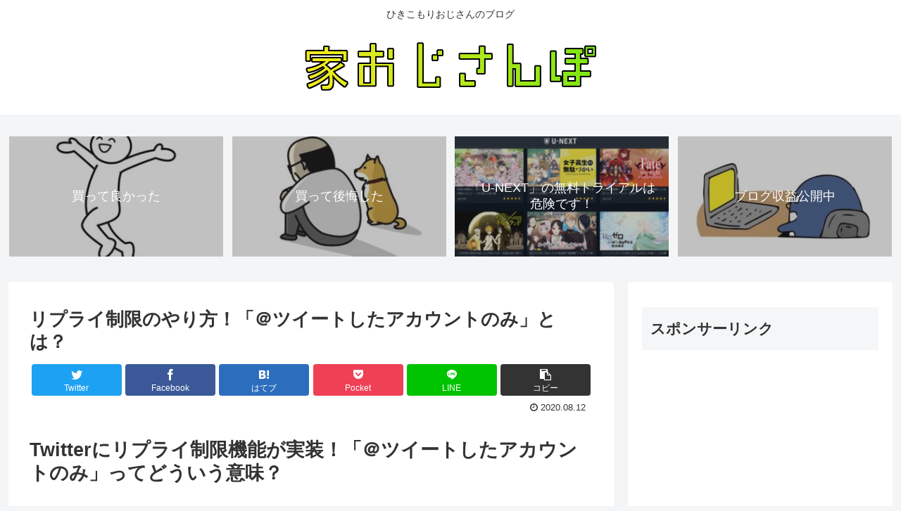

--- FILE ---
content_type: text/html; charset=utf-8
request_url: https://www.google.com/recaptcha/api2/aframe
body_size: 267
content:
<!DOCTYPE HTML><html><head><meta http-equiv="content-type" content="text/html; charset=UTF-8"></head><body><script nonce="7anzJjK83erEcryhk2VqjQ">/** Anti-fraud and anti-abuse applications only. See google.com/recaptcha */ try{var clients={'sodar':'https://pagead2.googlesyndication.com/pagead/sodar?'};window.addEventListener("message",function(a){try{if(a.source===window.parent){var b=JSON.parse(a.data);var c=clients[b['id']];if(c){var d=document.createElement('img');d.src=c+b['params']+'&rc='+(localStorage.getItem("rc::a")?sessionStorage.getItem("rc::b"):"");window.document.body.appendChild(d);sessionStorage.setItem("rc::e",parseInt(sessionStorage.getItem("rc::e")||0)+1);localStorage.setItem("rc::h",'1769820485071');}}}catch(b){}});window.parent.postMessage("_grecaptcha_ready", "*");}catch(b){}</script></body></html>